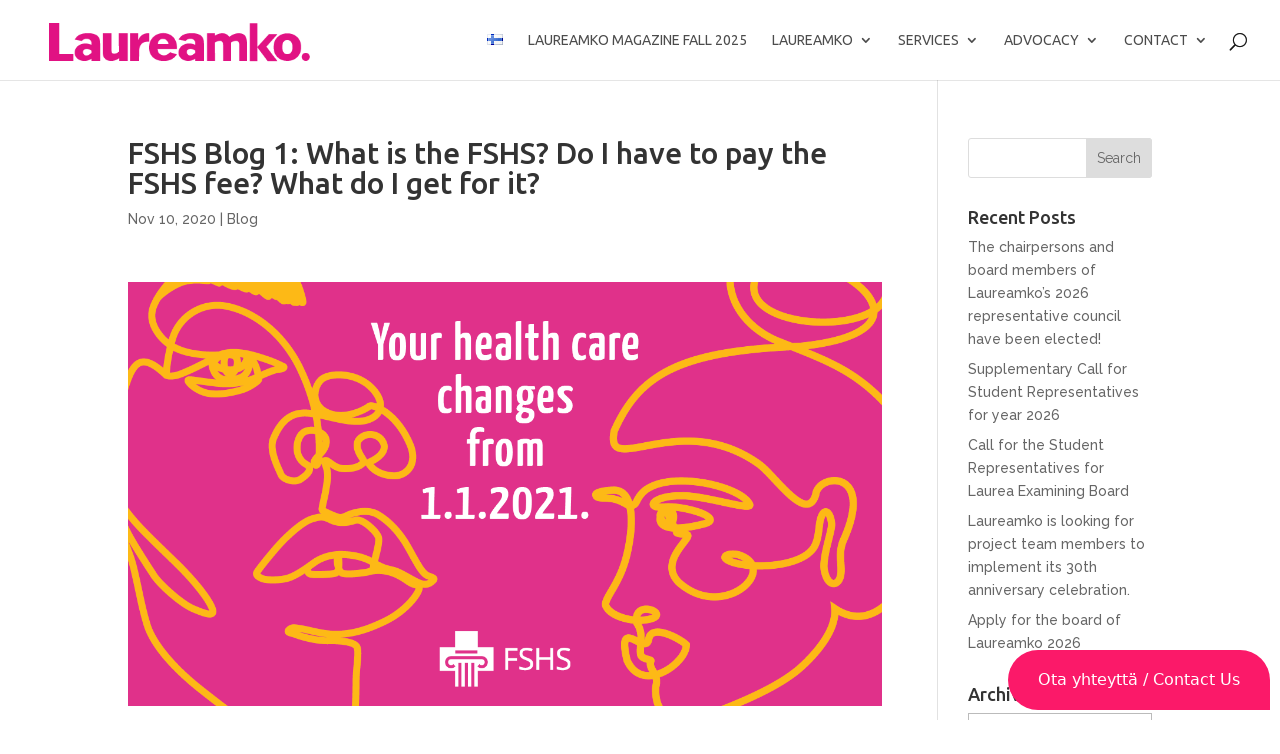

--- FILE ---
content_type: text/css
request_url: https://laureamko.fi/wp-content/uploads/maxmegamenu/style_en_gb.css?ver=f443ec
body_size: -427
content:
@charset "UTF-8";

/** THIS FILE IS AUTOMATICALLY GENERATED - DO NOT MAKE MANUAL EDITS! **/
/** Custom CSS should be added to Mega Menu > Menu Themes > Custom Styling **/

.mega-menu-last-modified-1761208079 { content: 'Thursday 23rd October 2025 08:27:59 UTC'; }

.wp-block {}

--- FILE ---
content_type: text/plain
request_url: https://www.google-analytics.com/j/collect?v=1&_v=j102&a=772061605&t=pageview&_s=1&dl=https%3A%2F%2Flaureamko.fi%2Fen%2Ffshs-blog-1-what-is-the-fshs-do-i-have-to-pay-the-fshs-fee-what-do-i-get-for-it%2F&ul=en-us%40posix&dt=FSHS%20Blog%201%3A%20What%20is%20the%20FSHS%3F%20Do%20I%20have%20to%20pay%20the%20FSHS%20fee%3F%20What%20do%20I%20get%20for%20it%3F%20-%20Laureamko&sr=1280x720&vp=1280x720&_u=YADAAEABAAAAACAAI~&jid=1881495382&gjid=418993037&cid=270885360.1765386549&tid=UA-97239420-1&_gid=2145033458.1765386551&_r=1&_slc=1&gtm=45He5c90n81THKJVH6za200&cd1=2025%20Dec%2010%2017%3A09%3A10&cd2=1765386550195.r0k48jcq&cd3=false&cd4=4fd26f1e-f18f-4181-9ee1-9badd1f58f11&gcd=13l3l3l3l1l1&dma=0&tag_exp=103116026~103200004~104527907~104528500~104684208~104684211~105391253~115583767~115938465~115938468~116184927~116184929~116217636~116217638~116251938~116251940&z=1298751709
body_size: -562
content:
2,cG-20GL0M6HCW